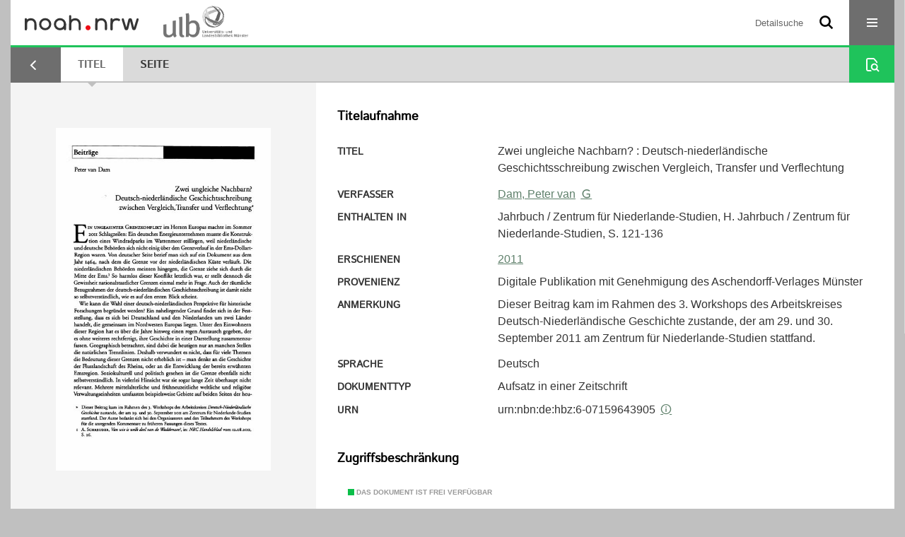

--- FILE ---
content_type: text/html;charset=utf-8
request_url: https://noah.nrw/ulbmshsnoah/content/titleinfo/4281933
body_size: 5562
content:
<!DOCTYPE html>
<html lang="de"><head><title>Hochschulschriften der ULB M&#252;nster / Zwei ungleiche Nachbarn?</title><meta name="twitter:image" content="http://noah.nrw/ulbmshsnoah/download/webcache/304/4975757"><meta name="twitter:title" content="Dam, Peter van: Zwei ungleiche Nachbarn?&#160;: Deutsch-niederl&#228;ndische Geschichtsschreibung zwischen Vergleich, Transfer und Verflechtung. In: Jahrbuch / Zentrum f&#252;r Niederlande-Studien H. Jahrbuch / Zentrum f&#252;r Niederlande-Studien. 2011, S. 121-136"><meta property="og:site" content="Hochschulschriften der ULB M&#252;nster"><meta property="og:url" content="http://noah.nrw/ulbmshsnoah/4281933"><meta property="og:type" content="book"><meta property="og:title" content="Zwei ungleiche Nachbarn? : Deutsch-niederl&#228;ndische Geschichtsschreibung zwischen Vergleich, Transfer und Verflechtung"><meta property="og:author" content="Dam, Peter van "><meta property="book:release_date" content="2011"><meta property="og:image" content="http://noah.nrw/ulbmshsnoah/download/webcache/304/4975757"><meta property="og:image:width" content="304"><meta property="og:image:height" content="485"><meta http-equiv="Content-Type" content="xml; charset=UTF-8"><meta name="viewport" content="width = device-width, initial-scale = 1"><meta name="description" content="Hochschulschriften der ULB M&#252;nster. Dam, Peter van: Zwei ungleiche Nachbarn?&#160;: Deutsch-niederl&#228;ndische Geschichtsschreibung zwischen Vergleich, Transfer und Verflechtung. In: Jahrbuch / Zentrum f&#252;r Niederlande-Studien H. Jahrbuch / Zentrum f&#252;r Niederlande-Studien. 2011, S. 121-136"><meta lang="de" content=""><link rel="shortcut icon" href="/ulbmshsnoah/domainimage/favicon.ico" type="image/x-icon"><link rel="alternate" type="application/rss+xml" title="Hochschulschriften der ULB M&#252;nster" href="/ulbmshsnoah/rss"><link type="text/css" href="/css/noah-balancer_front1.ulbmshsnoah_content.css?5704871577700540068" rel="stylesheet"><link type="text/css" href="/thirdparty/shariff/shariff.complete.css" rel="stylesheet"><script src="/thirdparty/jquery-3.6.0.min.js">&#160;</script><script defer src="/static/scripts/main.js">&#160;</script><script defer src="/static/scripts/common.js">&#160;</script><script defer src="/static/scripts/fulltext.js">&#160;</script><script defer src="/thirdparty/shariff/shariff.complete.js">&#160;</script><script>
MathJax = {
  tex: {
    
    inlineMath: [
		['$', '$'],['$$', '$$'],['\\(', '\\)']
		],
    displayMath: [
		['\\[', '\\]']
		]
  }
}</script><script defer src="/static/scripts/titleinfo.js">&#160;</script><script defer src="https://cdn.jsdelivr.net/npm/mathjax@3.2.2/es5/tex-mml-chtml.min.js">&#160;</script><meta name="citation_title" content="Zwei ungleiche Nachbarn?: Deutsch-niederl&#228;ndische Geschichtsschreibung zwischen Vergleich, Transfer und Verflechtung"><meta name="citation_author" content="Dam, Peter van"><meta name="citation_publication_date" content="2011"><meta name="citation_journal_title" content="Jahrbuch / Zentrum f&#252;r Niederlande-Studien"><meta name="citation_issue" content="Jahrbuch / Zentrum f&#252;r Niederlande-Studien"><meta name="citation_firstpage" content="121"><meta name="citation_lastpage" content="136"><meta name="citation_pdf_url" content="https://noah.nrw/ulbmshsnoah/content/titleinfo/4281933/full.pdf"><script type="text/javascript" src="/domainresource/static/scripts/custom.js">&#160;</script><script>
$(document).ready(function() {
  /* deactivate  for now  */
  var domainList = '.domainShowcase a.hfmdt'
  $(domainList).on('click', function(e) {
    e.preventDefault()
  })
  $(domainList).on('mouseenter', function() {
    $(this).css('cursor', 'default')
  })
})
</script></head><body style="" class="bd-guest   bd-flexLayout  bd-r-noah bd-m-ulbmsnoah bd-ulbmshsnoah bd-mandant bd-pubserv bd-content bd-portal bd-metadata bd-portal-titleinfo bd-metadata-titleinfo bd-content-titleinfo bd-content-titleinfo-4281933 bd-list-rows bd-oaArticle"><span style="display:none" id="meta"><var id="tree">&#160;<var id="timeout" value="3600" class=" sessionsys"> </var><var id="name" value="ulbmshsnoah" class=" domain"> </var><var id="relativeRootDomain" value="ulbmsnoah" class=" domain"> </var><var id="pathinfo" value="/ulbmshsnoah/content/titleinfo/4281933" class=" request"> </var><var id="fulldata" value="false" class=" domain"> </var><var id="search-linkDetailedsearchScope" value="domain" class=" templating"> </var><var id="class" value="content" class=" request"> </var><var id="classtype" value="portal" class=" request"> </var><var id="tab" value="titleinfo" class=" request"> </var><var id="id" value="4281933" class=" request"> </var><var id="leftColToggled" value="false" class=" session"> </var><var id="facetFilterToggled" value="false" class=" session"> </var><var id="topheight" value="64" class=" session"> </var><var id="bottomheight" value="24" class=" session"> </var><var id="bodywidth" value="1000" class=" session"> </var><var id="centercolwidth" value="1280" class=" session"> </var><var id="middlerowheight" value="554" class=" session"> </var><var id="numberOfThumbs" value="20" class=" session"> </var><var id="clientwidth" value="1000" class=" session"> </var><var id="fullScreen" value="false" class=" session"> </var><var id="staticWidth" value="false" class=" session"> </var><var id="rightcolwidth" value="0" class=" session"> </var><var id="leftcolwidth" value="0" class=" session"> </var><var id="zoomwidth" value="600" class=" session"> </var><var id="mode" value="w" class=" session"> </var><var id="initialized" value="true" class=" session"> </var><var id="sizes" value="128,1200,2000,0,1000,304,1504,504,800" class=" webcache"> </var><var id="availableZoomLevels" value="304,504,800,1000,1504,2000" class=" webcache"> </var><var id="js-toggleMobileNavi" value="None" class=" templating"> </var><var id="fullscreen-fullzoomOnly" value="false" class=" templating"> </var><var id="css-mobileMin" value="16384px" class=" templating"> </var><var id="tei-on" value="false" class=" templating"> </var><var id="search-alertIfEmpty" value="false" class=" templating"> </var><var id="search-quicksearchScope" value="domain" class=" templating"> </var><var id="search-toggleListMinStructs" value="1" class=" templating"> </var><var id="search-highlightingColor" value="00808066" class=" templating"> </var><var id="layout-wrapperMargins" value="body" class=" templating"> </var><var id="layout-useMiddleContentDIV" value="false" class=" templating"> </var><var id="layout-navPortAboveMiddleContentDIV" value="false" class=" templating"> </var><var id="navPort-align" value="center" class=" templating"> </var><var id="navPort-searchTheBookInit" value="closed" class=" templating"> </var><var id="navPath-pageviewStructureResize" value="css" class=" templating"> </var><var id="layout-useLayout" value="flexLayout" class=" templating"> </var><var id="listNavigation-keepToggleState" value="true" class=" templating"> </var><var id="fullscreen-mode" value="None" class=" templating"> </var><var id="groups" value="guest" class=" user"> </var></var><var id="client" value="browser">&#160;</var><var id="guest" value="true">&#160;</var><var class="layout" id="colleft" value="titleinfo,">&#160;</var><var class="layout" id="colright" value="">&#160;</var></span><div id="custom-menu-layer" class="wiki wiki-layer custom-menu-layer wiki-custom-menu-layer customMenuLayer "><div>

   <span class="chooseLanguage langEls"><a class="uppercase sel"><abbr>de</abbr></a><a href="/action/changeLanguage?lang=en" class="uppercase "><abbr title="Sprache &#228;ndern: Englisch">en</abbr></a></span>

   <div class="ml-close">Schliessen</div>

<p><h1><a href="/search">Detailsuche</a></h1>
  <h1><a href="/wiki/libraries">Bibliotheken</a></h1>
  <h1><a href="/wiki/aboutNoah">Projekt</a></h1>
  
  <br>
  <br>
  <h2><a href="https://www.hbz-nrw.de/impressum">Impressum</a>
</h2> 
  <h2><a href="https://www.hbz-nrw.de/datenschutz">Datenschutz</a></h2> </p>
</div></div><div id="main" class="divmain "><div id="topParts" class=""><a class="screenreaders" href="#centerParts">zum Inhalt</a><header role="banner" class=""><div id="defaultTop" class="wiki wiki-top defaultTop wiki-defaultTop defaultTop "><div id="topProject">
  <a href="/ulbms/"><img class="mlogo" src="/ulbmshsnoah/domainimage/mlogo.png"></a>
</div></div><div id="mobileTop" class="defaultTop"><div class="main"><div id="topLogo"><a href="/" title="HOME">&#160;</a></div><div id="topProject">
  <a href="/ulbms/"><img class="mlogo" src="/ulbmshsnoah/domainimage/mlogo.png"></a>
</div><div class="topLiner"><div class="vlsControl vl-mobile-top"><div class="searchbox totoggle"><form method="get" onsubmit='return alertIfEmpty("mobileQuicksearch")' name="searchBox" class="searchform" id="mobilequickSearchform" action="/ulbmshsnoah/search/quick"><a class="textlink   " id="searchexpert" href="/ulbmshsnoah/search"><span>Detailsuche</span></a><div id="mqs-wrap"><label class="screenreaders" for="mobileQuicksearch">Schnellsuche: </label><span class="button large edge slim flat noborder searchglass glassindic"><span style="display:none">&#160;</span></span><input type="text" id="mobileQuicksearch" name="query" class="quicksearch" style="" placeholder="Suche in noah ..." value="" preset="" msg="Bitte mindestens einen Suchbegriff eingeben."></div><button type="submit" id="quicksearchSubmit" class=" button large edge slim flat noborder searchglass"><span class="hidden">OK</span></button></form></div><div title="Men&#252;" class="button custom-menu-layer top-toggler large flat noborder contents toggle leftParts"><span style="display: none;">&#160;</span></div></div></div></div></div></header></div><div id="middleParts" class=""><div id="centerParts" class="maincol "><main role="main" class=""><img alt="" style="position:absolute;left:-9999px" id="cInfo" width="0" height="0"><nav class="navPort   "><ul id="navPort" class="nav-inline navPort-metadata navPort-content-titleinfo"><li id="navUrlTab" class="viewCtrl firstCtrl"><a href="/ubwhsmig/search?query=bib.personalName%3D%22Malolepszy%2C+Tim%22+and+vl.domain%3Dubw+sortBy+dc.title%2Fasc&amp;operation=searchRetrieve" class="lastNavUrl"><i class="cap tab">Ergebnisliste</i></a></li><li class="viewCtrl_sel  tab-titleinfo evenCtrl tab-metadata-titleinfo" id="tab-content-titleinfo"><span><i class="cap tab">Titel</i><i class="cap abbrTab __tabTitleinfoAbbr">Titel</i></span></li><li class="viewCtrl  tab-zoom tab-content tab-metadata-zoom" id="tab-content-zoom"><a href="/ulbmshsnoah/content/zoom/4975757"><i class="cap tab">Seite</i><i class="cap abbrTab __tabPageviewAbbr">Seite</i></a></li><span style="font-size:0px">&#160;</span></ul><div id="searchTheBook" class="searchTheBook searchTheBook-metadata searchTheBook-titleinfo ly-menubar"><form method="get" class="searchform" action="/ulbmshsnoah/content/search/4281933" id="inbookSearch"><div class="input-wrapper "><label class="screenreaders" for="inputSearchTheBook">Im Dokument suchen</label><input type="text" name="query" id="inputSearchTheBook" placeholder="Im Dokument suchen" value=""></div><span class="vlsControl"><button type="submit" id="quicksearchSubmit" title="Im Dokument suchen" class="button searchglass flat noborder "><span style="display: none">&#160;</span></button></span></form></div></nav><div id="div-titleinfo" class="datacol csslayout type_oaArticle"><div id="titleinfo" class="csslayout  " lang="de"><div id="titleInfoImage" class=""><div class="wr"><a class="imgLink" href="/ulbmshsnoah/content/zoom/4975757"><img alt="Zur Seitenansicht" border="0" src="/ulbmshsnoah/image/largethumb/4975757" width="304" height="485"></a></div></div><div class="titleinfoPart-right titleinfoPartLayout-column"><div id="titleInfoMetadata" class="titleInfo columns"><h1 class="mainheader " id=""><div class="headertext"><div>Titelaufnahme</div></div></h1><ul class="nav"><li class="cols" id="mods_titleInfoTitleNotType"><div class="name title ">Titel</div><div class="value title "><div class="valueDiv"><span class="mods-title">Zwei ungleiche Nachbarn?<span class="sep-mods-resttitle"> : </span></span><span class="mods-resttitle"><span class="mods-subtitle">Deutsch-niederl&#228;ndische Geschichtsschreibung zwischen Vergleich, Transfer und Verflechtung</span><span class="mods-part"></span></span></div></div></li><li class="cols" id="mods_name-roleTerm_Author"><div class="name mods_name">Verfasser</div><div class="value mods_name"><span class="mods-name"><a id="bib.personalName" class="personalName" href="/ulbmshsnoah/search?operation=searchRetrieve&amp;query=bib.personalName%3D%22Dam%2C%20Peter%20van%22%20and%20vl.domain%3Dulbmsnoah%20sortBy%20dc.title%2Fasc" title="Suche nach: Personen = Dam, Peter van">Dam, Peter van</a> <a class="vlIcon" title="In der Gemeinsamen Normdatei der DNB nachschlagen" href="http://d-nb.info/gnd/141661909" target="_blank"><span class="ln-ico ln-dnb"></span></a></span> </div></li><li class="cols" id="publishedIn"><div class="name ">Enthalten in</div><div class="value "><div class="valueDiv-3">Jahrbuch / Zentrum f&#252;r Niederlande-Studien, H. Jahrbuch / Zentrum f&#252;r Niederlande-Studien, S. 121-136</div></div></li><li class="cols" id="mods_originInfoNotEditionElectronicEdition"><div class="name ">Erschienen</div><div class="value "><a id="dc.date" class="" href="/ulbmshsnoah/search?operation=searchRetrieve&amp;query=dc.date%3D%222011%22%20and%20vl.domain%3Dulbmsnoah%20sortBy%20dc.title%2Fasc" title="Suche nach: Jahr = 2011">2011</a></div></li><li class="cols" id="mods_noteOwnership"><div class="name modsNote">Provenienz</div><div class="value modsNote">Digitale Publikation mit Genehmigung des Aschendorff-Verlages M&#252;nster</div></li><li class="cols" id="mods_noteNotType"><div class="name modsNote">Anmerkung</div><div class="value modsNote"><div class="valueDiv-3  mods-note">Dieser Beitrag kam im Rahmen des 3. Workshops des Arbeitskreises Deutsch-Niederl&#228;ndische Geschichte zustande, der am 29. und 30. September 2011 am Zentrum f&#252;r Niederlande-Studien stattfand.</div></div></li><li class="cols" id="mods_languageLanguageTerm"><div class="name ">Sprache</div><div class="value ">Deutsch</div></li><li class="cols" id="mods_genreAuthorityDini"><div class="name doctypeBase_vlsType">Dokumenttyp</div><div class="value doctypeBase_vlsType">Aufsatz in einer Zeitschrift</div></li><li class="cols" id="mods_IdentifierUrn"><div class="name ">URN</div><div class="value "><span>urn:nbn:de:hbz:6-07159643905&#160;</span><a class="vlIcon" href="/ulbmshsnoah/wiki/identifier/urnresolving?urn=urn:nbn:de:hbz:6-07159643905"><span class="ln-ico ln-info"></span></a></div></li></ul></div><div class="titleInfo titleAdd columns " id="titleInfoRestrictioninfo"><div class="subheader" role="heading">Zugriffsbeschr&#228;nkung</div><ul class="nav"><li><span class="infoFly  licenseInfo allowed-true"><span class="licenseInfo-indicator licenseInfo-indicator-allowed-true licenseInfo-indicator-vlreader-true">&#160;</span><span class="licenseInfo-accessmsg">Das Dokument ist frei verf&#252;gbar</span></span></li></ul></div><div class="titleInfo titleAdd columns " id="titleInfoLinkActions"><div class="subheader" role="heading">Links</div><ul class="nav"><li class="cols"><div class="name titleinfoLinkAction">Social Media</div><div id="socialnetworking" class="value titleinfoLinkAction"><script>
$('#socialnetworking')
.hover(
function() {
$('#socialnetworks').show()
},
function() {
$('#socialnetworks').hide()
}
)
.click(function() {
$('#socialnetworks').toggle()
})			
</script><div id="socialnetworks" class=""><div class="shariff" data-orientation="vertical" data-url="https://noah.nrw/ulbmshsnoah/content/titleinfo/4281933" data-media-url="" data-services='["twitter,"pinterest,"facebook]'>&#160;</div></div><a style="text-decoration:none" class="vl-btn icon-share ln-ico"><span class="hide-underlined">&#160;</span><span><span>Share</span></span></a></div></li><li class="cols"><div class="name titleinfoLinkAction">Nachweis</div><div id="titleinfoLinksOpac" class="value titleinfoLinkAction"><div class="opacLink" style="padding-bottom:0"><span class="ln-ico ln-info"></span><span class="hide-underlined">&#160;</span><a href="https://katalogplus.uni-muenster.de/discovery/search?query=any,contains,urn%3Anbn%3Ade%3Ahbz%3A6-07159643905&amp;tab=Everything&amp;search_scope=MyInst_and_CI&amp;vid=49HBZ_ULM:VU2&amp;offset=0" target="_blank" class="external"><span>Nachweis in der ULB M&#252;nster</span></a></div></div></li><li class="cols"><div class="name titleinfoLinkAction">IIIF</div><div id="titleinfoLinksI3F" class="value titleinfoLinkAction"><span class="I3FManifestLink"><span class="ln-ico ln-iiif"></span><span class="hide-underlined">&#160;</span><a target="iiif-manifest" href="/i3f/v20/4281933/manifest">IIIF-Manifest</a></span></div></li></ul></div><div class="titleInfo titleAdd columns " id="titleinfoResources"><div class="subheader" role="heading">Dateien</div><ul class="nav"><li><div class="content"><div><div class="resource block"><span class="hide-underlined">&#160;</span><span class="ln-ico ln-pdf"></span><span class="hide-underlined">&#160;</span><a class="resourceLink " href="/ulbmshsnoah/download/pdf/4281933" title="" target=""><span><span>Zwei ungleiche Nachbarn?</span><span style="white-space:nowrap"> [<span class="fileext">Pdf</span><span> 6.81 mb</span>]</span></span></a></div></div><format name="" type="ris" cfg="risDownload" ref="format/ris"></format><div><span class="ln-ico ln-download"></span><span class="hide-underlined">&#160;</span><a download="ris-4281933.ris" id="downloadRis" href="/ulbmshsnoah/download/format/ris/4281933"><span>RIS</span></a></div></div></li></ul></div><div class="titleInfo titleAdd columns " id="titleInfoAnalytics"><div class="subheader" role="heading">Statistik</div><ul class="nav"><li><div>Das PDF-Dokument wurde <strong>17</strong> mal heruntergeladen.</div></li></ul></div></div></div></div><var id="publicationID" value="4281933" class="zoomfullScreen"> </var><var id="mdlistCols" value="false"> </var><var id="isFullzoom" value="false" class="zoomfullScreen"> </var><var id="employsPageview" value="false" class="pagetabs"> </var><var id="webcacheSizes" value="128,304,504,800,1000,1200,1504,2000"> </var><var id="navLastSearchUrl" value="/ubwhsmig/search?query=bib.personalName%3D%22Malolepszy%2C+Tim%22+and+vl.domain%3Dubw+sortBy+dc.title%2Fasc&amp;operation=searchRetrieve"> </var></main></div></div><div id="bottomParts" class=""><footer role="contentinfo" class=""><div id="custom-footer" class="wiki wiki-bottom custom-footer wiki-custom-footer customFooter "><div class="top">
  
  <span class="fright">
    <a href="https://www.mkw.nrw/"><img src="/domainimage/ministerium.svg">
    </a>
  </span>
</div>

<div class="bottom">
 <div>
  <span class="fleft">
    <img src="/domainimage/noah.svg">
  </span>
  <span class="fright">
    <a href="/ulbmshttps://www.hbz-nrw.de/impressum">Impressum</a>
    <a href="/ulbmshttps://www.hbz-nrw.de/datenschutz">Datenschutz</a>
  </span>
 </div>
</div></div><div class="footerContent" id="footerContent"><span class="f-links-vls"><a id="footerLinkVLS" target="_blank" href="http://www.semantics.de/produkte/visual_library/">Visual Library Server 2026</a></span></div></footer></div></div></body></html>